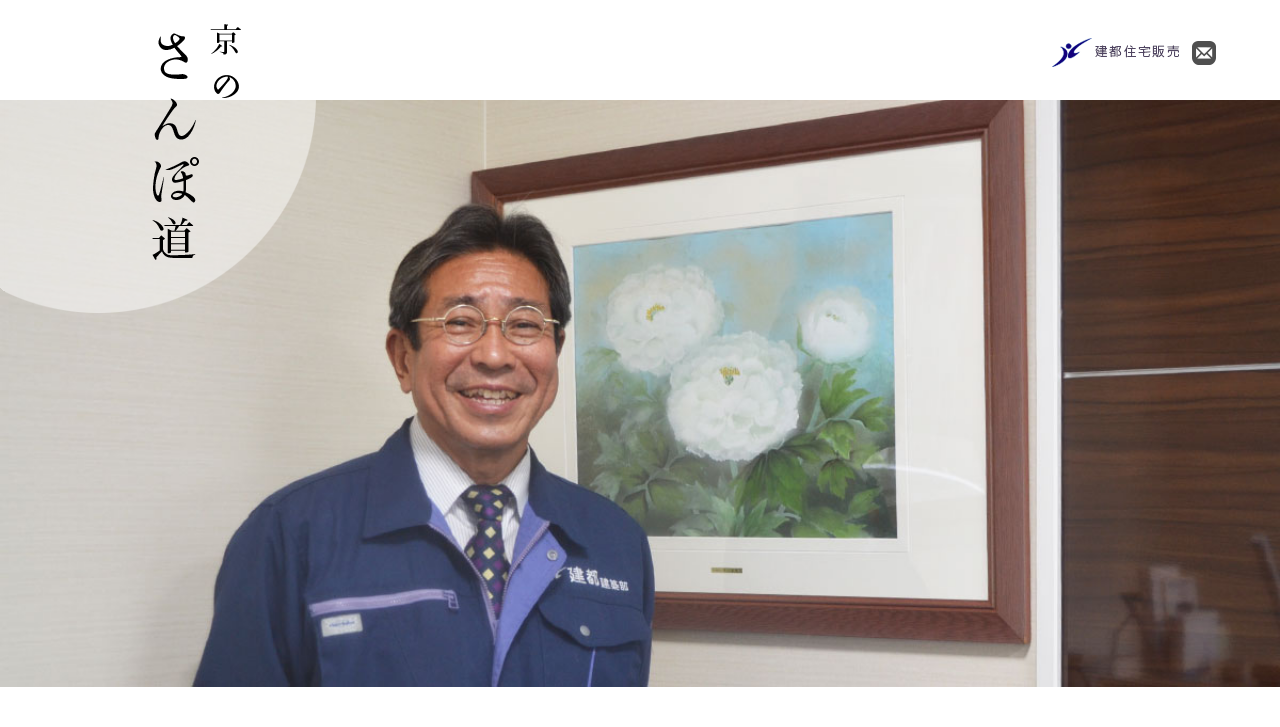

--- FILE ---
content_type: text/css
request_url: http://kento-sanpo.com/wp-content/themes/twentyseventeen_child/style.css?ver=4.7.29
body_size: 14620
content:
/*
Template:twentyseventeen
Theme Name: twentyseventeen_child
*/


.entry-content a:focus,
.entry-content a:hover,
.entry-summary a:focus,
.entry-summary a:hover,
.widget a:focus,
.widget a:hover,
.site-footer .widget-area a:focus,
.site-footer .widget-area a:hover,
.posts-navigation a:focus,
.posts-navigation a:hover,
.comment-metadata a:focus,
.comment-metadata a:hover,
.comment-metadata a.comment-edit-link:focus,
.comment-metadata a.comment-edit-link:hover,
.comment-reply-link:focus,
.comment-reply-link:hover,
.widget_authors a:focus strong,
.widget_authors a:hover strong,
.entry-title a:focus,
.entry-title a:hover,
.entry-meta a:focus,
.entry-meta a:hover,
.page-links a:focus .page-number,
.page-links a:hover .page-number,
.entry-footer a:focus,
.entry-footer a:hover,
.entry-footer .cat-links a:focus,
.entry-footer .cat-links a:hover,
.entry-footer .tags-links a:focus,
.entry-footer .tags-links a:hover,
.post-navigation a:focus,
.post-navigation a:hover,
.pagination a:not(.prev):not(.next):focus,
.pagination a:not(.prev):not(.next):hover,
.comments-pagination a:not(.prev):not(.next):focus,
.comments-pagination a:not(.prev):not(.next):hover,
.logged-in-as a:focus,
.logged-in-as a:hover,
a:focus .nav-title,
a:hover .nav-title,
.edit-link a:focus,
.edit-link a:hover,
.site-info a:focus,
.site-info a:hover,
.widget .widget-title a:focus,
.widget .widget-title a:hover,
.widget ul li a:focus,
.widget ul li a:hover {
	color: #000;
	-webkit-box-shadow:none;
	box-shadow:none;
text-decoration:none;
}
ul li{
list-style:none;
}

html[lang="ja"] small{
color:#fff;
font-size:12px;
letter-spacing:2px !important;
}

#AnchorHeader{
position:absolute;
top:-20px;
}

body.home .entry-header{
display:none;
}

header.site-header{
position:relative;
background:#fff;
height:100px;
}

header.site-header h1{
padding-top:0px;
margin-top: 0px;
position:absolute;
top:0;
left:0;
z-index:1000;

}
header.site-header h1 a{
display:block;
background-image:url(/wp-content/themes/twentyseventeen_child/img/site_name_l.png);
background-position:left top;
background-repeat:no-repeat;
background-size:contain;
text-indent: -9999px;
}
header.site-header #headerInfo{
margin-top: 38px;
position:absolute;
top:0;
right:5%;
z-index:1000;
}

header.site-header #headerInfo li{
display:inline-block;
}

header #headerInfo li:first-child{
margin-right:10px;
}
header #headerInfo li a:hover{
opacity:0.7;
}

blog:not(.has-sidebar) #primary article, .archive:not(.page-one-column):not(.has-sidebar) #primary article, .search:not(.has-sidebar) #primary article, .error404:not(.has-sidebar) #primary .page-content, .error404.has-sidebar #primary .page-content, body.page-two-column:not(.archive) #primary .entry-content, body.page-two-column #comments {
    float: none;
    width: 100%;
}

.site-content{
padding-top:0;
}
#TopWrap > p{
margin:0 auto;
text-align:center;
font-size:19px;
margin-bottom:86px;
line-height:2.0;
}
.swiper-container{
width:100%;
}
.category_summary a{
display:block;
overflow:hidden;
color:#000000;

}
.category_summary h2{
font-size:20px;
color:#000000;
margin-top: 0px;
padding-top:0px;
line-height:1.4;
}

.typesquare_tags.date{
color:#807f7f;
margin-bottom:5px;
font-family:Arial, Roboto, "Droid Sans",  "���C���I", Meiryo, Osaka, "�q���M�m�p�S Pro W3", "Hiragino Kaku Gothic Pro","�l�r �o�S�V�b�N", "MS PGothic", sans-serif;
}



.date > p{
display:none;
}

.category_summary .thumb{
display:block;
background-repeat:no-repeat;
background-position:center center;
background-size:contain;
text-align:center;
}

.category_summary a:hover img{
visibility: hidden
}

.category_summary:hover a,.category_summary:hover h2,.category_summary:hover p{
box-shadow:none;
text-decoration:none;
color:#807f7f;
}

.entry-header{
text-align:center;
margin-bottom:50px;
}

.entry-content a{
box-shadow:none;
text-decoration:none;
}
.entry-content a:hover{
box-shadow:none;
text-decoration:none;
}

.site-footer{
height:140px;
background:#4f4f4f;
margin-top:0px;
}

#footerInfo{
margin-top: 38px;
overflow:hidden;
}


#footerInfoLeft{
width:400px;
float:left;
margin-right:20px;
}
#footerInfoRight{
padding-top:5px;
float:left;
}

#footerInfoLeft li{
display:inline-block;
vertical-align:top;
}
#footerInfo li:first-child{
margin-right:28px;
}
#footerInfo li a:hover{
opacity:0.7;
}

.site-footer .wrap{
position:relative;
}

.PageTop {
	display:none;
	position: fixed;
	z-index:1000;
	right:20px;
	bottom:20px;

}


.PageTop a:hover{
opacity:0.7;
}
/*���e�y�[�W*/
#UnderFB{
width:20px;
margin:0 auto 30px;
}

#UnderPT{
width:200px;
text-align:center;
position: absolute;
margin:0 auto;
left:50%;
margin-left:-100px;
bottom:236px;
}

#UnderPT a:hover, #UnderPT a{
    color: #000;
    text-decoration:none;
font-size:14px;
}



#UnderPT + .post-navigation .nav-links{
margin-bottom:80px;
}


.nav-links .nav-next .nav-title .nav-title-icon-wrapper {
    margin-left: 0px;
}
.nav-links .nav-previous .nav-title .nav-title-icon-wrapper {
    margin-right: 0px;
}
.post-navigation a,a .nav-title{
box-shadow:none;
-webkit-box-shadow:none;
}

.single .entry-meta{
display:none;
}
.next{
width:30px;
}

.previous{
width:30px;
}
.previous a,.next a,.previous a:hover,.next a:hover{
color:black;
font-size:19px;
text-decoration:none;
}
.entry-header-wrap{
	width: 100%;
	max-width:870px;
	margin: 0 auto;
		padding: 0px 5px 20px;
	display: flex;
	align-items: center;
	box-sizing: border-box;
}



.single .site-content .entry-title {
text-align:center;
font-size:28px;
padding:25px;
width:100%;
max-width:720px;
margin:0 auto;
border:solid 1px #000;
letter-spacing:4px !important;
line-height:1.5  !important;
}

.single .site-content .entry-title h1{
line-height:1.5  !important;
}


.entry-info{
margin:0 auto;
width:100%;
height:30px;
}

.entry-info .date{
float:left;
font-size:12px;
font-weight:normal;
letter-spacing:2px !important;
margin-top:14px;
}

.entry-info .fb{
float:right;
margin-bottom:15px;
}



.single .entry-content p{
line-height:2.5;
letter-spacing:1.5px !important;
}
.single .entry-content p img,.single .entry-content figure{
display:block;
margin:58px auto 37px;
}
.wp-caption{
font-size:12px;
font-style: normal;
font-family:Arial, Roboto, "Droid Sans",  "���C���I", Meiryo, Osaka, "�q���M�m�p�S Pro W3", "Hiragino Kaku Gothic Pro","�l�r �o�S�V�b�N", "MS PGothic", sans-serif;
}

.single .entry-content h1,
.single .entry-content h2,
.single .entry-content h3,
.single .entry-content h4,
.single .entry-content h5,
.single .entry-content h6 {
margin-bottom: 25px;
font-size:18px;
line-height:2.0;
}
.single-post:not(.has-sidebar) #primary{
max-width:100%;
}
#SingleMv img{
width:100%;
height:auto;
}



.post-navigation .nav-previous {
    float: right;
text-align:right;
    width: 40%;

}
.post-navigation .nav-next {
	float:left;
	text-align: left;
	width: 40%;
	margin-top:0px;

}

.nav-next .footer-nav-title{
margin-left:10px;
    vertical-align: middle;
}

.nav-previous .footer-nav-title{
margin-right:10px;
}




.nav-links .nav-next .nav-title .nav-title-icon-wrapper {
    right: 0em;
font-size:19px;
    vertical-align: middle;
}
.nav-links .nav-previous .nav-title .nav-title-icon-wrapper {
    left: 0em;
font-size:19px;
}


body:not(.has-sidebar):not(.page-one-column) .page-header{
float:none;
width:100%;
}
body:not(.has-sidebar):not(.page-one-column) .page-header .page-title{
font-size:20px;
}

.post{
margin:50px auto 50px;
}
#UnderPT + .post-navigation {
    margin: 0 auto;
}

/*480px�ȏ�*/
@media screen and (min-width:30em){
.page-one-column .panel-content > .wrap,.single .site-content .wrap{
max-width: 100%;
padding:0;
}
#TopWrap{
max-width:767px;
width:100%;
}

}


@media screen and (min-width: 769px) {
.mb_only{
display:none;
}
}

/*768px�ȏ�*/
@media screen and (min-width: 768px) {
body{
font-size:15px;
}

.row div{
margin-bottom:50px;
}
.category_summary .thumb{
margin-bottom:20px;
width:250px;
margin-left:auto;
margin-right:auto;
}

.category_summary{
text-align:center;
height:400px;
}



/*���e�y�[�W*/

.nav-title-icon-wrapper{
position:inherit;
}
.site-content{
padding:0;
}


.post{
max-width:870px;
}


.nav-links .nav-title{
font-size:14px;
position:initial;
}

.post-navigation .nav-previous {
padding-right:12px;
}
.post-navigation .nav-next {
padding-left:12px;
}


}






/*832px�ȉ�*/
@media screen and (max-width: 832px) {

#footerInfoLeft{
width:75%;
float:none;
margin-left:auto;
margin-right:auto;
margin-bottom:10px;
}
#footerInfoLeft ul{
display:block;
width:80%;
margin:0 auto !important;
text-align:center;
}
#footerInfoLeft ul li{
width:50%;
}
#footerInfoLeft ul li:first-child{
float:left;
margin-right:0px;
width:45%;
}
#footerInfoLeft ul li:last-child{
float:right;
margin-right:0px;
width:45%;
}

#footerInfoRight{
clear:both;
width:100%;
padding-top:5px;
float:none;
text-align:center;
margin:0 auto;
}

}



/*813px�ȏ�*/
@media screen and (min-width: 813px) {
/*���e�y�[�W*/
.entry-info{
max-width:720px;
}
}



/*768px�ȉ�*/
@media screen and (max-width: 767px) {
header.site-header{
height:50px;
}
header.site-header h1{
width:30vw;
height:40vw;
}
header.site-header h1 a{
max-width:100%;
max-height:100%;
}
header.site-header #headerInfo{
margin-top: 15px;
right:2%;
}
header.site-header #headerInfo ul{
width:80%;
margin-left:20%;


}
header #headerInfo li:first-child{
margin-right: 0px;
width:82%;

}
header #headerInfo li:last-child{
margin-top: 2px;
width:18%;
}
header #headerInfo li:first-child a{
display:block;
width:90%;
height:90%;
}

#TopWrap{
max-width:768px;
width:100%;
}

#TopWrap > p{
font-size:16px;
line-height:1.6;
padding-left:15px;
padding-right:15px;
margin-bottom: 50px;
}
 .row div{
margin-bottom:20px;
}

.category_summary{
overflow:hidden;
width:100%;
text-align:left;
height:0px;
height:auto;
padding-left:9%;
padding-right:9%;
}

.category_summary a{
display:flex;
align-items:center;
}


.category_summary .text{
float:left;
width:65%;
padding-top:0px;
margin-left: 5%;
}

.category_summary .thumb{
float:left;
width:30%;
}


.category_summary h2{
font-size:20px;
margin-bottom: 5px;
}
.wrap{
padding-left:0px;
padding-right:0px;

}


.PageTop {
	right:10px;
	bottom:10px;

}
/*���e�y�[�W*/
.single .site-content .entry-title {
width:100%;
margin:0 0px;
}


.entry-info{
width:100%;
padding-left:30px;
padding-right:30px;


}
.entry-header-wrap {
    padding: 0px 0px 20px;
}

.next{
padding-left:5px;
}

.previous{
padding-right:5px;
}

.post-navigation{
max-width:100%;
padding-left:12px;
padding-right:12px;
}

.previous a,.next a,.previous a:hover,.next a:hover{
font-size:14px;
}
.nav-links .nav-next .nav-title .nav-title-icon-wrapper {
    font-size: 14px;
}

.nav-links .nav-previous .nav-title .nav-title-icon-wrapper {
font-size:14px;
}

.single .entry-content{
padding-left:30px;
padding-right:30px;
}

.single .entry-content p {
    line-height: 2.2;
    letter-spacing: 1.5px !important;
}

.footer-nav-title{
display:none;
}
}



/*870px�ȏ�*/
@media screen and ( min-width:870px) {
.post .entry-content{
max-width:720px;
}
}


/*768px�ȏ�869px�ȉ�*/
@media screen and (min-width:768px) and ( max-width:869px)  {
.category_summary.col-sm-6{
padding-right:0px;
padding-left:0px;
}

.category_summary.col-sm-6 a{
width:250px;
}
.category_summary.col-sm-6:nth-child(odd){
padding-left:9vw;
}

.category_summary.col-sm-6:nth-child(even){
padding-right:9vw;
}
.category_summary.col-sm-6:nth-child(even) a{
float:right;

}

.entry-info{
width:81vw;

}

.entry-header-wrap {
 padding: 0px 0px 20px;
}

.single .site-content .entry-title {
	width:82vw;
}
.next{
	width:9vw;
	padding-left:12px;
text-align:left;
}

.previous{
	width:9vw;
	padding-right:12px;
text-align:right;
}



.post .entry-content{
padding-left:9vw;
padding-right:9vw;
}

}



/*768px�ȏ�1000px�ȉ�*/
@media screen and (min-width:768px) and ( max-width:1000px)  {
#TopWrap{
max-width:1000px;
width:100%;
}
.post-navigation {
    padding-left: 1px;
    padding-right: 1px;
}
/*���e�y�[�W*/

}

/*1200px�ȏ�*/
@media screen and (min-width: 1201px) {
header.site-header h1 a{
width:316px;
height:314px;
}
}
/*1200px�ȉ�*/
@media screen and (max-width: 1200px) {
header.site-header h1 a{
background-image:url(/wp-content/themes/twentyseventeen_child/img/site_name_s.png);
width:216px;
height:314px;
}

}
/*1000px�ȉ�*/
@media screen and (max-width: 1000px) {

#TopWrap{
padding-top:30px;
}
}

/*1000px�ȏ�*/
@media screen and (min-width: 1001px) {
#TopWrap{
	margin:0 auto;
	max-width:1000px;
	width:100%;
	padding:50px 24px 50px 24px;
}
/*���e�y�[�W*/

#UnderPT + .post-navigation{
	width: 870px;
}
.single .entry-meta{
display:none;
}
.entry-header-wrap .entry-header{
	max-width:720px;
width:100%;
	margin-bottom: 0px;
}

}


/*bootstrap.css1969*/
@media (min-width: 870px){
.col-md-4 {
    width: 33%;
}
.site-branding-text{
position:absolute;
top:0;
left:0;
}
}
/*480px�ȉ�*/
@media screen and (max-width:480px) {
.panel-content .wrap,.site-content .wrap{
padding-top:0px;
}

#TopWrap{
max-width:480px;
width:100%;
}
#TopWrap > p{
font-size:14px;
margin-bottom: 20px;
letter-spacing:-1px !important;
}

.typesquare_tags.date{
margin-bottom:0px;
}
 
.category_summary .text{
padding-top:10px;
}
.category_summary .text p{
font-size:12px;
}
.category_summary h2 {
    font-size: 18px;
}

.site-footer .wrap{
padding-top:0px;
padding-bottom:0px;
}
#footerInfo {
margin-top:0px;

}
#footerInfoLeft{
margin-top:30px;
}
#footerInfoLeft ul{
width:98%;
}
#footerInfoLeft ul li{
width:48%;
padding:0 1%;
}

html[lang="ja"] small {
    font-size: 10px;
    letter-spacing: 1px ;
font-family:Arial, Roboto, "Droid Sans",  "���C���I", Meiryo, Osaka, "�q���M�m�p�S Pro W3", "Hiragino Kaku Gothic Pro","�l�r �o�S�V�b�N", "MS PGothic", sans-serif;

}
.PageTop {
	right:5px;
	bottom:5px;

}

/*���e�y�[�W*/

.post-navigation {
    padding-left: 10px;
    padding-right: 10px;
}
.post{
margin:40px auto 20px;

}
.entry-header-wrap {
    margin-bottom: 20px;
}
.single .site-content .entry-title{
font-size:18px;
padding:18px;
letter-spacing:1px !important;

}

.entry-header {
    margin-bottom: 0px;
}

.single .entry-content h1,
.single .entry-content h2,
.single .entry-content h3,
.single .entry-content h4,
.single .entry-content h5,
.single .entry-content h6 {
margin-bottom: 10px;
font-size:15px;
}


}

/*320px�ȉ�*/
@media screen and (max-width:320px) {
#TopWrap > p{
font-size:13px;
}
.category_summary .text{
padding-top:0px;
}
.category_summary h2 {
    font-size: 15px;
line-height:1.0;
}
#UnderPT{
bottom:218px;
}

#footerInfoLeft {
    margin-top: 25px;
}

.site-footer{
height:120px;
}

/*���e�y�[�W*/
.post-navigation {
    padding-left: 10px;
    padding-right: 10px;
}

.post {
    margin: 10px auto 10px;
}

}

